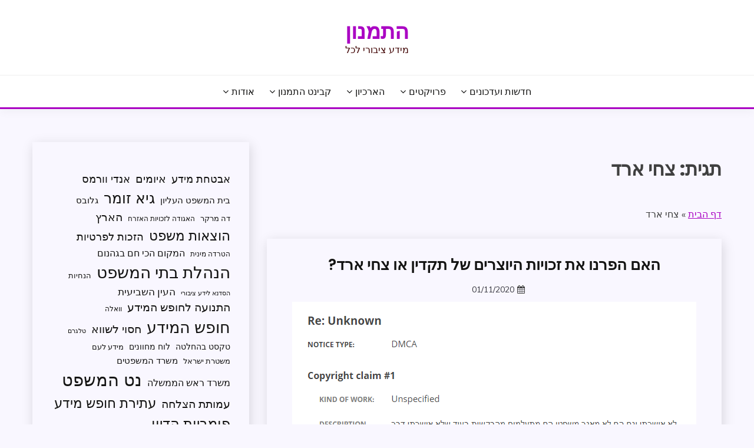

--- FILE ---
content_type: text/html; charset=UTF-8
request_url: https://octopus.org.il/tag/%D7%A6%D7%97%D7%99-%D7%90%D7%A8%D7%93/
body_size: 16156
content:
<!doctype html>
<html dir="rtl" lang="he-IL">
<head>
	<meta charset="UTF-8">
	<meta name="viewport" content="width=device-width, initial-scale=1">
	<link rel="profile" href="https://gmpg.org/xfn/11">

	<meta name='robots' content='index, follow, max-image-preview:large, max-snippet:-1, max-video-preview:-1' />

	<!-- This site is optimized with the Yoast SEO plugin v26.2 - https://yoast.com/wordpress/plugins/seo/ -->
	<title>ארכיון צחי ארד - התמנון</title>
	<link rel="canonical" href="https://octopus.org.il/tag/צחי-ארד/" />
	<meta property="og:locale" content="he_IL" />
	<meta property="og:type" content="article" />
	<meta property="og:title" content="ארכיון צחי ארד - התמנון" />
	<meta property="og:url" content="https://octopus.org.il/tag/צחי-ארד/" />
	<meta property="og:site_name" content="התמנון" />
	<meta name="twitter:card" content="summary_large_image" />
	<script type="application/ld+json" class="yoast-schema-graph">{"@context":"https://schema.org","@graph":[{"@type":"CollectionPage","@id":"https://octopus.org.il/tag/%d7%a6%d7%97%d7%99-%d7%90%d7%a8%d7%93/","url":"https://octopus.org.il/tag/%d7%a6%d7%97%d7%99-%d7%90%d7%a8%d7%93/","name":"ארכיון צחי ארד - התמנון","isPartOf":{"@id":"https://octopus.org.il/#website"},"primaryImageOfPage":{"@id":"https://octopus.org.il/tag/%d7%a6%d7%97%d7%99-%d7%90%d7%a8%d7%93/#primaryimage"},"image":{"@id":"https://octopus.org.il/tag/%d7%a6%d7%97%d7%99-%d7%90%d7%a8%d7%93/#primaryimage"},"thumbnailUrl":"https://i0.wp.com/octopus.org.il/wp-content/uploads/2020/09/image-1.png?fit=686%2C397&ssl=1","breadcrumb":{"@id":"https://octopus.org.il/tag/%d7%a6%d7%97%d7%99-%d7%90%d7%a8%d7%93/#breadcrumb"},"inLanguage":"he-IL"},{"@type":"ImageObject","inLanguage":"he-IL","@id":"https://octopus.org.il/tag/%d7%a6%d7%97%d7%99-%d7%90%d7%a8%d7%93/#primaryimage","url":"https://i0.wp.com/octopus.org.il/wp-content/uploads/2020/09/image-1.png?fit=686%2C397&ssl=1","contentUrl":"https://i0.wp.com/octopus.org.il/wp-content/uploads/2020/09/image-1.png?fit=686%2C397&ssl=1","width":686,"height":397},{"@type":"BreadcrumbList","@id":"https://octopus.org.il/tag/%d7%a6%d7%97%d7%99-%d7%90%d7%a8%d7%93/#breadcrumb","itemListElement":[{"@type":"ListItem","position":1,"name":"דף הבית","item":"https://octopus.org.il/"},{"@type":"ListItem","position":2,"name":"צחי ארד"}]},{"@type":"WebSite","@id":"https://octopus.org.il/#website","url":"https://octopus.org.il/","name":"התמנון","description":"מידע ציבורי לכל","potentialAction":[{"@type":"SearchAction","target":{"@type":"EntryPoint","urlTemplate":"https://octopus.org.il/?s={search_term_string}"},"query-input":{"@type":"PropertyValueSpecification","valueRequired":true,"valueName":"search_term_string"}}],"inLanguage":"he-IL"}]}</script>
	<!-- / Yoast SEO plugin. -->


<link rel='dns-prefetch' href='//stats.wp.com' />
<link rel='dns-prefetch' href='//fonts.googleapis.com' />
<link rel='dns-prefetch' href='//www.googletagmanager.com' />
<link rel='preconnect' href='//i0.wp.com' />
<link rel="alternate" type="application/rss+xml" title="התמנון &laquo; פיד‏" href="https://octopus.org.il/feed/" />
<link rel="alternate" type="application/rss+xml" title="התמנון &laquo; פיד תגובות‏" href="https://octopus.org.il/comments/feed/" />
<link rel="alternate" type="application/rss+xml" title="התמנון &laquo; פיד מהתגית צחי ארד" href="https://octopus.org.il/tag/%d7%a6%d7%97%d7%99-%d7%90%d7%a8%d7%93/feed/" />
		<!-- This site uses the Google Analytics by MonsterInsights plugin v9.11.1 - Using Analytics tracking - https://www.monsterinsights.com/ -->
							<script src="//www.googletagmanager.com/gtag/js?id=G-3QDHE5VGH2"  data-cfasync="false" data-wpfc-render="false" async></script>
			<script data-cfasync="false" data-wpfc-render="false">
				var mi_version = '9.11.1';
				var mi_track_user = true;
				var mi_no_track_reason = '';
								var MonsterInsightsDefaultLocations = {"page_location":"https:\/\/octopus.org.il\/tag\/%D7%A6%D7%97%D7%99-%D7%90%D7%A8%D7%93\/"};
								if ( typeof MonsterInsightsPrivacyGuardFilter === 'function' ) {
					var MonsterInsightsLocations = (typeof MonsterInsightsExcludeQuery === 'object') ? MonsterInsightsPrivacyGuardFilter( MonsterInsightsExcludeQuery ) : MonsterInsightsPrivacyGuardFilter( MonsterInsightsDefaultLocations );
				} else {
					var MonsterInsightsLocations = (typeof MonsterInsightsExcludeQuery === 'object') ? MonsterInsightsExcludeQuery : MonsterInsightsDefaultLocations;
				}

								var disableStrs = [
										'ga-disable-G-3QDHE5VGH2',
									];

				/* Function to detect opted out users */
				function __gtagTrackerIsOptedOut() {
					for (var index = 0; index < disableStrs.length; index++) {
						if (document.cookie.indexOf(disableStrs[index] + '=true') > -1) {
							return true;
						}
					}

					return false;
				}

				/* Disable tracking if the opt-out cookie exists. */
				if (__gtagTrackerIsOptedOut()) {
					for (var index = 0; index < disableStrs.length; index++) {
						window[disableStrs[index]] = true;
					}
				}

				/* Opt-out function */
				function __gtagTrackerOptout() {
					for (var index = 0; index < disableStrs.length; index++) {
						document.cookie = disableStrs[index] + '=true; expires=Thu, 31 Dec 2099 23:59:59 UTC; path=/';
						window[disableStrs[index]] = true;
					}
				}

				if ('undefined' === typeof gaOptout) {
					function gaOptout() {
						__gtagTrackerOptout();
					}
				}
								window.dataLayer = window.dataLayer || [];

				window.MonsterInsightsDualTracker = {
					helpers: {},
					trackers: {},
				};
				if (mi_track_user) {
					function __gtagDataLayer() {
						dataLayer.push(arguments);
					}

					function __gtagTracker(type, name, parameters) {
						if (!parameters) {
							parameters = {};
						}

						if (parameters.send_to) {
							__gtagDataLayer.apply(null, arguments);
							return;
						}

						if (type === 'event') {
														parameters.send_to = monsterinsights_frontend.v4_id;
							var hookName = name;
							if (typeof parameters['event_category'] !== 'undefined') {
								hookName = parameters['event_category'] + ':' + name;
							}

							if (typeof MonsterInsightsDualTracker.trackers[hookName] !== 'undefined') {
								MonsterInsightsDualTracker.trackers[hookName](parameters);
							} else {
								__gtagDataLayer('event', name, parameters);
							}
							
						} else {
							__gtagDataLayer.apply(null, arguments);
						}
					}

					__gtagTracker('js', new Date());
					__gtagTracker('set', {
						'developer_id.dZGIzZG': true,
											});
					if ( MonsterInsightsLocations.page_location ) {
						__gtagTracker('set', MonsterInsightsLocations);
					}
										__gtagTracker('config', 'G-3QDHE5VGH2', {"forceSSL":"true","link_attribution":"true"} );
										window.gtag = __gtagTracker;										(function () {
						/* https://developers.google.com/analytics/devguides/collection/analyticsjs/ */
						/* ga and __gaTracker compatibility shim. */
						var noopfn = function () {
							return null;
						};
						var newtracker = function () {
							return new Tracker();
						};
						var Tracker = function () {
							return null;
						};
						var p = Tracker.prototype;
						p.get = noopfn;
						p.set = noopfn;
						p.send = function () {
							var args = Array.prototype.slice.call(arguments);
							args.unshift('send');
							__gaTracker.apply(null, args);
						};
						var __gaTracker = function () {
							var len = arguments.length;
							if (len === 0) {
								return;
							}
							var f = arguments[len - 1];
							if (typeof f !== 'object' || f === null || typeof f.hitCallback !== 'function') {
								if ('send' === arguments[0]) {
									var hitConverted, hitObject = false, action;
									if ('event' === arguments[1]) {
										if ('undefined' !== typeof arguments[3]) {
											hitObject = {
												'eventAction': arguments[3],
												'eventCategory': arguments[2],
												'eventLabel': arguments[4],
												'value': arguments[5] ? arguments[5] : 1,
											}
										}
									}
									if ('pageview' === arguments[1]) {
										if ('undefined' !== typeof arguments[2]) {
											hitObject = {
												'eventAction': 'page_view',
												'page_path': arguments[2],
											}
										}
									}
									if (typeof arguments[2] === 'object') {
										hitObject = arguments[2];
									}
									if (typeof arguments[5] === 'object') {
										Object.assign(hitObject, arguments[5]);
									}
									if ('undefined' !== typeof arguments[1].hitType) {
										hitObject = arguments[1];
										if ('pageview' === hitObject.hitType) {
											hitObject.eventAction = 'page_view';
										}
									}
									if (hitObject) {
										action = 'timing' === arguments[1].hitType ? 'timing_complete' : hitObject.eventAction;
										hitConverted = mapArgs(hitObject);
										__gtagTracker('event', action, hitConverted);
									}
								}
								return;
							}

							function mapArgs(args) {
								var arg, hit = {};
								var gaMap = {
									'eventCategory': 'event_category',
									'eventAction': 'event_action',
									'eventLabel': 'event_label',
									'eventValue': 'event_value',
									'nonInteraction': 'non_interaction',
									'timingCategory': 'event_category',
									'timingVar': 'name',
									'timingValue': 'value',
									'timingLabel': 'event_label',
									'page': 'page_path',
									'location': 'page_location',
									'title': 'page_title',
									'referrer' : 'page_referrer',
								};
								for (arg in args) {
																		if (!(!args.hasOwnProperty(arg) || !gaMap.hasOwnProperty(arg))) {
										hit[gaMap[arg]] = args[arg];
									} else {
										hit[arg] = args[arg];
									}
								}
								return hit;
							}

							try {
								f.hitCallback();
							} catch (ex) {
							}
						};
						__gaTracker.create = newtracker;
						__gaTracker.getByName = newtracker;
						__gaTracker.getAll = function () {
							return [];
						};
						__gaTracker.remove = noopfn;
						__gaTracker.loaded = true;
						window['__gaTracker'] = __gaTracker;
					})();
									} else {
										console.log("");
					(function () {
						function __gtagTracker() {
							return null;
						}

						window['__gtagTracker'] = __gtagTracker;
						window['gtag'] = __gtagTracker;
					})();
									}
			</script>
							<!-- / Google Analytics by MonsterInsights -->
		<style id='wp-img-auto-sizes-contain-inline-css'>
img:is([sizes=auto i],[sizes^="auto," i]){contain-intrinsic-size:3000px 1500px}
/*# sourceURL=wp-img-auto-sizes-contain-inline-css */
</style>
<style id='wp-emoji-styles-inline-css'>

	img.wp-smiley, img.emoji {
		display: inline !important;
		border: none !important;
		box-shadow: none !important;
		height: 1em !important;
		width: 1em !important;
		margin: 0 0.07em !important;
		vertical-align: -0.1em !important;
		background: none !important;
		padding: 0 !important;
	}
/*# sourceURL=wp-emoji-styles-inline-css */
</style>
<style id='wp-block-library-inline-css'>
:root{--wp-block-synced-color:#7a00df;--wp-block-synced-color--rgb:122,0,223;--wp-bound-block-color:var(--wp-block-synced-color);--wp-editor-canvas-background:#ddd;--wp-admin-theme-color:#007cba;--wp-admin-theme-color--rgb:0,124,186;--wp-admin-theme-color-darker-10:#006ba1;--wp-admin-theme-color-darker-10--rgb:0,107,160.5;--wp-admin-theme-color-darker-20:#005a87;--wp-admin-theme-color-darker-20--rgb:0,90,135;--wp-admin-border-width-focus:2px}@media (min-resolution:192dpi){:root{--wp-admin-border-width-focus:1.5px}}.wp-element-button{cursor:pointer}:root .has-very-light-gray-background-color{background-color:#eee}:root .has-very-dark-gray-background-color{background-color:#313131}:root .has-very-light-gray-color{color:#eee}:root .has-very-dark-gray-color{color:#313131}:root .has-vivid-green-cyan-to-vivid-cyan-blue-gradient-background{background:linear-gradient(135deg,#00d084,#0693e3)}:root .has-purple-crush-gradient-background{background:linear-gradient(135deg,#34e2e4,#4721fb 50%,#ab1dfe)}:root .has-hazy-dawn-gradient-background{background:linear-gradient(135deg,#faaca8,#dad0ec)}:root .has-subdued-olive-gradient-background{background:linear-gradient(135deg,#fafae1,#67a671)}:root .has-atomic-cream-gradient-background{background:linear-gradient(135deg,#fdd79a,#004a59)}:root .has-nightshade-gradient-background{background:linear-gradient(135deg,#330968,#31cdcf)}:root .has-midnight-gradient-background{background:linear-gradient(135deg,#020381,#2874fc)}:root{--wp--preset--font-size--normal:16px;--wp--preset--font-size--huge:42px}.has-regular-font-size{font-size:1em}.has-larger-font-size{font-size:2.625em}.has-normal-font-size{font-size:var(--wp--preset--font-size--normal)}.has-huge-font-size{font-size:var(--wp--preset--font-size--huge)}.has-text-align-center{text-align:center}.has-text-align-left{text-align:left}.has-text-align-right{text-align:right}.has-fit-text{white-space:nowrap!important}#end-resizable-editor-section{display:none}.aligncenter{clear:both}.items-justified-left{justify-content:flex-start}.items-justified-center{justify-content:center}.items-justified-right{justify-content:flex-end}.items-justified-space-between{justify-content:space-between}.screen-reader-text{border:0;clip-path:inset(50%);height:1px;margin:-1px;overflow:hidden;padding:0;position:absolute;width:1px;word-wrap:normal!important}.screen-reader-text:focus{background-color:#ddd;clip-path:none;color:#444;display:block;font-size:1em;height:auto;left:5px;line-height:normal;padding:15px 23px 14px;text-decoration:none;top:5px;width:auto;z-index:100000}html :where(.has-border-color){border-style:solid}html :where([style*=border-top-color]){border-top-style:solid}html :where([style*=border-right-color]){border-right-style:solid}html :where([style*=border-bottom-color]){border-bottom-style:solid}html :where([style*=border-left-color]){border-left-style:solid}html :where([style*=border-width]){border-style:solid}html :where([style*=border-top-width]){border-top-style:solid}html :where([style*=border-right-width]){border-right-style:solid}html :where([style*=border-bottom-width]){border-bottom-style:solid}html :where([style*=border-left-width]){border-left-style:solid}html :where(img[class*=wp-image-]){height:auto;max-width:100%}:where(figure){margin:0 0 1em}html :where(.is-position-sticky){--wp-admin--admin-bar--position-offset:var(--wp-admin--admin-bar--height,0px)}@media screen and (max-width:600px){html :where(.is-position-sticky){--wp-admin--admin-bar--position-offset:0px}}

/*# sourceURL=wp-block-library-inline-css */
</style><style id='wp-block-search-inline-css'>
.wp-block-search__button{margin-right:10px;word-break:normal}.wp-block-search__button.has-icon{line-height:0}.wp-block-search__button svg{height:1.25em;min-height:24px;min-width:24px;width:1.25em;fill:currentColor;vertical-align:text-bottom}:where(.wp-block-search__button){border:1px solid #ccc;padding:6px 10px}.wp-block-search__inside-wrapper{display:flex;flex:auto;flex-wrap:nowrap;max-width:100%}.wp-block-search__label{width:100%}.wp-block-search.wp-block-search__button-only .wp-block-search__button{box-sizing:border-box;display:flex;flex-shrink:0;justify-content:center;margin-right:0;max-width:100%}.wp-block-search.wp-block-search__button-only .wp-block-search__inside-wrapper{min-width:0!important;transition-property:width}.wp-block-search.wp-block-search__button-only .wp-block-search__input{flex-basis:100%;transition-duration:.3s}.wp-block-search.wp-block-search__button-only.wp-block-search__searchfield-hidden,.wp-block-search.wp-block-search__button-only.wp-block-search__searchfield-hidden .wp-block-search__inside-wrapper{overflow:hidden}.wp-block-search.wp-block-search__button-only.wp-block-search__searchfield-hidden .wp-block-search__input{border-left-width:0!important;border-right-width:0!important;flex-basis:0;flex-grow:0;margin:0;min-width:0!important;padding-left:0!important;padding-right:0!important;width:0!important}:where(.wp-block-search__input){appearance:none;border:1px solid #949494;flex-grow:1;font-family:inherit;font-size:inherit;font-style:inherit;font-weight:inherit;letter-spacing:inherit;line-height:inherit;margin-left:0;margin-right:0;min-width:3rem;padding:8px;text-decoration:unset!important;text-transform:inherit}:where(.wp-block-search__button-inside .wp-block-search__inside-wrapper){background-color:#fff;border:1px solid #949494;box-sizing:border-box;padding:4px}:where(.wp-block-search__button-inside .wp-block-search__inside-wrapper) .wp-block-search__input{border:none;border-radius:0;padding:0 4px}:where(.wp-block-search__button-inside .wp-block-search__inside-wrapper) .wp-block-search__input:focus{outline:none}:where(.wp-block-search__button-inside .wp-block-search__inside-wrapper) :where(.wp-block-search__button){padding:4px 8px}.wp-block-search.aligncenter .wp-block-search__inside-wrapper{margin:auto}.wp-block[data-align=right] .wp-block-search.wp-block-search__button-only .wp-block-search__inside-wrapper{float:left}
/*# sourceURL=https://octopus.org.il/wp-includes/blocks/search/style.min.css */
</style>
<style id='wp-block-search-theme-inline-css'>
.wp-block-search .wp-block-search__label{font-weight:700}.wp-block-search__button{border:1px solid #ccc;padding:.375em .625em}
/*# sourceURL=https://octopus.org.il/wp-includes/blocks/search/theme.min.css */
</style>
<style id='wp-block-tag-cloud-inline-css'>
.wp-block-tag-cloud{box-sizing:border-box}.wp-block-tag-cloud.aligncenter{justify-content:center;text-align:center}.wp-block-tag-cloud a{display:inline-block;margin-left:5px}.wp-block-tag-cloud span{display:inline-block;margin-right:5px;text-decoration:none}:root :where(.wp-block-tag-cloud.is-style-outline){display:flex;flex-wrap:wrap;gap:1ch}:root :where(.wp-block-tag-cloud.is-style-outline a){border:1px solid;font-size:unset!important;margin-left:0;padding:1ch 2ch;text-decoration:none!important}
/*# sourceURL=https://octopus.org.il/wp-includes/blocks/tag-cloud/style.min.css */
</style>
<style id='wp-block-paragraph-inline-css'>
.is-small-text{font-size:.875em}.is-regular-text{font-size:1em}.is-large-text{font-size:2.25em}.is-larger-text{font-size:3em}.has-drop-cap:not(:focus):first-letter{float:right;font-size:8.4em;font-style:normal;font-weight:100;line-height:.68;margin:.05em 0 0 .1em;text-transform:uppercase}body.rtl .has-drop-cap:not(:focus):first-letter{float:none;margin-right:.1em}p.has-drop-cap.has-background{overflow:hidden}:root :where(p.has-background){padding:1.25em 2.375em}:where(p.has-text-color:not(.has-link-color)) a{color:inherit}p.has-text-align-left[style*="writing-mode:vertical-lr"],p.has-text-align-right[style*="writing-mode:vertical-rl"]{rotate:180deg}
/*# sourceURL=https://octopus.org.il/wp-includes/blocks/paragraph/style.min.css */
</style>
<style id='global-styles-inline-css'>
:root{--wp--preset--aspect-ratio--square: 1;--wp--preset--aspect-ratio--4-3: 4/3;--wp--preset--aspect-ratio--3-4: 3/4;--wp--preset--aspect-ratio--3-2: 3/2;--wp--preset--aspect-ratio--2-3: 2/3;--wp--preset--aspect-ratio--16-9: 16/9;--wp--preset--aspect-ratio--9-16: 9/16;--wp--preset--color--black: #000000;--wp--preset--color--cyan-bluish-gray: #abb8c3;--wp--preset--color--white: #ffffff;--wp--preset--color--pale-pink: #f78da7;--wp--preset--color--vivid-red: #cf2e2e;--wp--preset--color--luminous-vivid-orange: #ff6900;--wp--preset--color--luminous-vivid-amber: #fcb900;--wp--preset--color--light-green-cyan: #7bdcb5;--wp--preset--color--vivid-green-cyan: #00d084;--wp--preset--color--pale-cyan-blue: #8ed1fc;--wp--preset--color--vivid-cyan-blue: #0693e3;--wp--preset--color--vivid-purple: #9b51e0;--wp--preset--gradient--vivid-cyan-blue-to-vivid-purple: linear-gradient(135deg,rgb(6,147,227) 0%,rgb(155,81,224) 100%);--wp--preset--gradient--light-green-cyan-to-vivid-green-cyan: linear-gradient(135deg,rgb(122,220,180) 0%,rgb(0,208,130) 100%);--wp--preset--gradient--luminous-vivid-amber-to-luminous-vivid-orange: linear-gradient(135deg,rgb(252,185,0) 0%,rgb(255,105,0) 100%);--wp--preset--gradient--luminous-vivid-orange-to-vivid-red: linear-gradient(135deg,rgb(255,105,0) 0%,rgb(207,46,46) 100%);--wp--preset--gradient--very-light-gray-to-cyan-bluish-gray: linear-gradient(135deg,rgb(238,238,238) 0%,rgb(169,184,195) 100%);--wp--preset--gradient--cool-to-warm-spectrum: linear-gradient(135deg,rgb(74,234,220) 0%,rgb(151,120,209) 20%,rgb(207,42,186) 40%,rgb(238,44,130) 60%,rgb(251,105,98) 80%,rgb(254,248,76) 100%);--wp--preset--gradient--blush-light-purple: linear-gradient(135deg,rgb(255,206,236) 0%,rgb(152,150,240) 100%);--wp--preset--gradient--blush-bordeaux: linear-gradient(135deg,rgb(254,205,165) 0%,rgb(254,45,45) 50%,rgb(107,0,62) 100%);--wp--preset--gradient--luminous-dusk: linear-gradient(135deg,rgb(255,203,112) 0%,rgb(199,81,192) 50%,rgb(65,88,208) 100%);--wp--preset--gradient--pale-ocean: linear-gradient(135deg,rgb(255,245,203) 0%,rgb(182,227,212) 50%,rgb(51,167,181) 100%);--wp--preset--gradient--electric-grass: linear-gradient(135deg,rgb(202,248,128) 0%,rgb(113,206,126) 100%);--wp--preset--gradient--midnight: linear-gradient(135deg,rgb(2,3,129) 0%,rgb(40,116,252) 100%);--wp--preset--font-size--small: 16px;--wp--preset--font-size--medium: 20px;--wp--preset--font-size--large: 25px;--wp--preset--font-size--x-large: 42px;--wp--preset--font-size--larger: 35px;--wp--preset--spacing--20: 0.44rem;--wp--preset--spacing--30: 0.67rem;--wp--preset--spacing--40: 1rem;--wp--preset--spacing--50: 1.5rem;--wp--preset--spacing--60: 2.25rem;--wp--preset--spacing--70: 3.38rem;--wp--preset--spacing--80: 5.06rem;--wp--preset--shadow--natural: 6px 6px 9px rgba(0, 0, 0, 0.2);--wp--preset--shadow--deep: 12px 12px 50px rgba(0, 0, 0, 0.4);--wp--preset--shadow--sharp: 6px 6px 0px rgba(0, 0, 0, 0.2);--wp--preset--shadow--outlined: 6px 6px 0px -3px rgb(255, 255, 255), 6px 6px rgb(0, 0, 0);--wp--preset--shadow--crisp: 6px 6px 0px rgb(0, 0, 0);}:where(.is-layout-flex){gap: 0.5em;}:where(.is-layout-grid){gap: 0.5em;}body .is-layout-flex{display: flex;}.is-layout-flex{flex-wrap: wrap;align-items: center;}.is-layout-flex > :is(*, div){margin: 0;}body .is-layout-grid{display: grid;}.is-layout-grid > :is(*, div){margin: 0;}:where(.wp-block-columns.is-layout-flex){gap: 2em;}:where(.wp-block-columns.is-layout-grid){gap: 2em;}:where(.wp-block-post-template.is-layout-flex){gap: 1.25em;}:where(.wp-block-post-template.is-layout-grid){gap: 1.25em;}.has-black-color{color: var(--wp--preset--color--black) !important;}.has-cyan-bluish-gray-color{color: var(--wp--preset--color--cyan-bluish-gray) !important;}.has-white-color{color: var(--wp--preset--color--white) !important;}.has-pale-pink-color{color: var(--wp--preset--color--pale-pink) !important;}.has-vivid-red-color{color: var(--wp--preset--color--vivid-red) !important;}.has-luminous-vivid-orange-color{color: var(--wp--preset--color--luminous-vivid-orange) !important;}.has-luminous-vivid-amber-color{color: var(--wp--preset--color--luminous-vivid-amber) !important;}.has-light-green-cyan-color{color: var(--wp--preset--color--light-green-cyan) !important;}.has-vivid-green-cyan-color{color: var(--wp--preset--color--vivid-green-cyan) !important;}.has-pale-cyan-blue-color{color: var(--wp--preset--color--pale-cyan-blue) !important;}.has-vivid-cyan-blue-color{color: var(--wp--preset--color--vivid-cyan-blue) !important;}.has-vivid-purple-color{color: var(--wp--preset--color--vivid-purple) !important;}.has-black-background-color{background-color: var(--wp--preset--color--black) !important;}.has-cyan-bluish-gray-background-color{background-color: var(--wp--preset--color--cyan-bluish-gray) !important;}.has-white-background-color{background-color: var(--wp--preset--color--white) !important;}.has-pale-pink-background-color{background-color: var(--wp--preset--color--pale-pink) !important;}.has-vivid-red-background-color{background-color: var(--wp--preset--color--vivid-red) !important;}.has-luminous-vivid-orange-background-color{background-color: var(--wp--preset--color--luminous-vivid-orange) !important;}.has-luminous-vivid-amber-background-color{background-color: var(--wp--preset--color--luminous-vivid-amber) !important;}.has-light-green-cyan-background-color{background-color: var(--wp--preset--color--light-green-cyan) !important;}.has-vivid-green-cyan-background-color{background-color: var(--wp--preset--color--vivid-green-cyan) !important;}.has-pale-cyan-blue-background-color{background-color: var(--wp--preset--color--pale-cyan-blue) !important;}.has-vivid-cyan-blue-background-color{background-color: var(--wp--preset--color--vivid-cyan-blue) !important;}.has-vivid-purple-background-color{background-color: var(--wp--preset--color--vivid-purple) !important;}.has-black-border-color{border-color: var(--wp--preset--color--black) !important;}.has-cyan-bluish-gray-border-color{border-color: var(--wp--preset--color--cyan-bluish-gray) !important;}.has-white-border-color{border-color: var(--wp--preset--color--white) !important;}.has-pale-pink-border-color{border-color: var(--wp--preset--color--pale-pink) !important;}.has-vivid-red-border-color{border-color: var(--wp--preset--color--vivid-red) !important;}.has-luminous-vivid-orange-border-color{border-color: var(--wp--preset--color--luminous-vivid-orange) !important;}.has-luminous-vivid-amber-border-color{border-color: var(--wp--preset--color--luminous-vivid-amber) !important;}.has-light-green-cyan-border-color{border-color: var(--wp--preset--color--light-green-cyan) !important;}.has-vivid-green-cyan-border-color{border-color: var(--wp--preset--color--vivid-green-cyan) !important;}.has-pale-cyan-blue-border-color{border-color: var(--wp--preset--color--pale-cyan-blue) !important;}.has-vivid-cyan-blue-border-color{border-color: var(--wp--preset--color--vivid-cyan-blue) !important;}.has-vivid-purple-border-color{border-color: var(--wp--preset--color--vivid-purple) !important;}.has-vivid-cyan-blue-to-vivid-purple-gradient-background{background: var(--wp--preset--gradient--vivid-cyan-blue-to-vivid-purple) !important;}.has-light-green-cyan-to-vivid-green-cyan-gradient-background{background: var(--wp--preset--gradient--light-green-cyan-to-vivid-green-cyan) !important;}.has-luminous-vivid-amber-to-luminous-vivid-orange-gradient-background{background: var(--wp--preset--gradient--luminous-vivid-amber-to-luminous-vivid-orange) !important;}.has-luminous-vivid-orange-to-vivid-red-gradient-background{background: var(--wp--preset--gradient--luminous-vivid-orange-to-vivid-red) !important;}.has-very-light-gray-to-cyan-bluish-gray-gradient-background{background: var(--wp--preset--gradient--very-light-gray-to-cyan-bluish-gray) !important;}.has-cool-to-warm-spectrum-gradient-background{background: var(--wp--preset--gradient--cool-to-warm-spectrum) !important;}.has-blush-light-purple-gradient-background{background: var(--wp--preset--gradient--blush-light-purple) !important;}.has-blush-bordeaux-gradient-background{background: var(--wp--preset--gradient--blush-bordeaux) !important;}.has-luminous-dusk-gradient-background{background: var(--wp--preset--gradient--luminous-dusk) !important;}.has-pale-ocean-gradient-background{background: var(--wp--preset--gradient--pale-ocean) !important;}.has-electric-grass-gradient-background{background: var(--wp--preset--gradient--electric-grass) !important;}.has-midnight-gradient-background{background: var(--wp--preset--gradient--midnight) !important;}.has-small-font-size{font-size: var(--wp--preset--font-size--small) !important;}.has-medium-font-size{font-size: var(--wp--preset--font-size--medium) !important;}.has-large-font-size{font-size: var(--wp--preset--font-size--large) !important;}.has-x-large-font-size{font-size: var(--wp--preset--font-size--x-large) !important;}
/*# sourceURL=global-styles-inline-css */
</style>

<style id='classic-theme-styles-inline-css'>
/*! This file is auto-generated */
.wp-block-button__link{color:#fff;background-color:#32373c;border-radius:9999px;box-shadow:none;text-decoration:none;padding:calc(.667em + 2px) calc(1.333em + 2px);font-size:1.125em}.wp-block-file__button{background:#32373c;color:#fff;text-decoration:none}
/*# sourceURL=/wp-includes/css/classic-themes.min.css */
</style>
<link rel='stylesheet' id='fairy-style-rtl-css' href='https://octopus.org.il/wp-content/themes/fairy/style-rtl.css?ver=6.9' media='all' />
<style id='fairy-style-inline-css'>
.cat-links, .byline, .comments-link { clip: rect(1px, 1px, 1px, 1px); height: 1px; position: absolute; overflow: hidden; width: 1px; }
.primary-color, p a, h1 a, h2 a, h3 a, h4 a, h5 a, .author-title a, figure a, table a, span a, strong a, li a, h1 a, .btn-primary-border, .main-navigation #primary-menu > li > a:hover, .widget-area .widget a:hover, .widget-area .widget a:focus, .card-bg-image .card_body a:hover, .main-navigation #primary-menu > li.focus > a, .card-blog-post .category-label-group a:hover, .card_title a:hover, .card-blog-post .entry-meta a:hover, .site-title a:visited, .post-navigation .nav-links > * a:hover, .post-navigation .nav-links > * a:focus, .wp-block-button.is-style-outline .wp-block-button__link, .error-404-title, .ct-dark-mode a:hover, .ct-dark-mode .widget ul li a:hover, .ct-dark-mode .widget-area .widget ul li a:hover, .ct-dark-mode .post-navigation .nav-links > * a, .ct-dark-mode .author-wrapper .author-title a, .ct-dark-mode .wp-calendar-nav a, .site-footer a:hover, .top-header-toggle-btn, .woocommerce ul.products li.product .woocommerce-loop-category__title:hover, .woocommerce ul.products li.product .woocommerce-loop-product__title:hover, .woocommerce ul.products li.product h3:hover, .entry-content dl a, .entry-content table a, .entry-content ul a, .breadcrumb-trail .trial-items a:hover, .breadcrumbs ul a:hover, .breadcrumb-trail .trial-items .trial-end a, .breadcrumbs ul li:last-child a, .comment-list .comment .comment-body a, .comment-list .comment .comment-body .comment-metadata a.comment-edit-link { color: #aa03c3; }.primary-bg, .btn-primary, .main-navigation ul ul a, #secondary .widget .widget-title:after, .search-form .search-submit, .category-label-group a:after, .posts-navigation .nav-links a, .category-label-group.bg-label a, .wp-block-button__link, .wp-block-button.is-style-outline .wp-block-button__link:hover, button, input[type="button"], input[type="reset"], input[type="submit"], .pagination .page-numbers.current, .pagination .page-numbers:hover, table #today, .tagcloud .tag-cloud-link:hover, .footer-go-to-top, .woocommerce ul.products li.product .button,
.woocommerce #respond input#submit.alt, .woocommerce a.button.alt, .woocommerce button.button.alt, .woocommerce input.button.alt,
.woocommerce #respond input#submit.alt.disabled, .woocommerce #respond input#submit.alt.disabled:hover, .woocommerce #respond input#submit.alt:disabled, .woocommerce #respond input#submit.alt:disabled:hover, .woocommerce #respond input#submit.alt:disabled[disabled], .woocommerce #respond input#submit.alt:disabled[disabled]:hover, .woocommerce a.button.alt.disabled, .woocommerce a.button.alt.disabled:hover, .woocommerce a.button.alt:disabled, .woocommerce a.button.alt:disabled:hover, .woocommerce a.button.alt:disabled[disabled], .woocommerce a.button.alt:disabled[disabled]:hover, .woocommerce button.button.alt.disabled, .woocommerce button.button.alt.disabled:hover, .woocommerce button.button.alt:disabled, .woocommerce button.button.alt:disabled:hover, .woocommerce button.button.alt:disabled[disabled], .woocommerce button.button.alt:disabled[disabled]:hover, .woocommerce input.button.alt.disabled, .woocommerce input.button.alt.disabled:hover, .woocommerce input.button.alt:disabled, .woocommerce input.button.alt:disabled:hover, .woocommerce input.button.alt:disabled[disabled], .woocommerce input.button.alt:disabled[disabled]:hover, .woocommerce .widget_price_filter .ui-slider .ui-slider-range, .woocommerce .widget_price_filter .ui-slider .ui-slider-handle, .fairy-menu-social li a[href*="mailto:"], .ajax-pagination .show-more { background-color: #aa03c3; }.primary-border, .btn-primary-border, .site-header-v2,.wp-block-button.is-style-outline .wp-block-button__link, .site-header-bottom, .ajax-pagination .show-more { border-color: #aa03c3; }a:focus, button.slick-arrow:focus, input[type=text]:focus, input[type=email]:focus, input[type=password]:focus, input[type=search]:focus, input[type=file]:focus, input[type=number]:focus, input[type=datetime]:focus, input[type=url]:focus, select:focus, textarea:focus { outline-color: #aa03c3; }.entry-content a { text-decoration-color: #aa03c3; }.post-thumbnail a:focus img, .card_media a:focus img, article.sticky .card-blog-post { border-color: #aa03c3; }.site-title, .site-title a, h1.site-title a, p.site-title a,  .site-title a:visited { color: #aa03c3; }.site-description { color: #3f0202; }
                    .card-bg-image:after, .card-bg-image.card-promo .card_media a:after{
                    background-image: linear-gradient(45deg, rgba(255, 126, 0, 0.5), rgba(0, 0, 0, 0.5));
                    }
                    
                    .entry-content a{
                   text-decoration: underline;
                    }
                    body, button, input, select, optgroup, textarea { font-family: 'Muli'; }h1, h2, h3, h4, h5, h6, .entry-content h1 { font-family: 'Poppins'; }
/*# sourceURL=fairy-style-inline-css */
</style>
<link rel='stylesheet' id='fairy-blog-style-css' href='https://octopus.org.il/wp-content/themes/fairy-blog/style.css?ver=6.9' media='all' />
<link rel='stylesheet' id='Muli:400,300italic,300-css' href='//fonts.googleapis.com/css?family=Muli%3A400%2C300italic%2C300&#038;ver=6.9' media='all' />
<link rel='stylesheet' id='Poppins:400,500,600,700-css' href='//fonts.googleapis.com/css?family=Poppins%3A400%2C500%2C600%2C700&#038;ver=6.9' media='all' />
<link rel='stylesheet' id='font-awesome-css' href='https://octopus.org.il/wp-content/themes/fairy/candidthemes/assets/framework/Font-Awesome/css/font-awesome.min.css?ver=1.3.7' media='all' />
<link rel='stylesheet' id='slick-css' href='https://octopus.org.il/wp-content/themes/fairy/candidthemes/assets/framework/slick/slick.css?ver=1.3.7' media='all' />
<link rel='stylesheet' id='slick-theme-css' href='https://octopus.org.il/wp-content/themes/fairy/candidthemes/assets/framework/slick/slick-theme.css?ver=1.3.7' media='all' />
<script src="https://octopus.org.il/wp-content/plugins/google-analytics-for-wordpress/assets/js/frontend-gtag.min.js?ver=9.11.1" id="monsterinsights-frontend-script-js" async data-wp-strategy="async"></script>
<script data-cfasync="false" data-wpfc-render="false" id='monsterinsights-frontend-script-js-extra'>var monsterinsights_frontend = {"js_events_tracking":"true","download_extensions":"doc,pdf,ppt,zip,xls,docx,pptx,xlsx","inbound_paths":"[{\"path\":\"\\\/go\\\/\",\"label\":\"affiliate\"},{\"path\":\"\\\/recommend\\\/\",\"label\":\"affiliate\"}]","home_url":"https:\/\/octopus.org.il","hash_tracking":"false","v4_id":"G-3QDHE5VGH2"};</script>
<script src="https://octopus.org.il/wp-includes/js/jquery/jquery.min.js?ver=3.7.1" id="jquery-core-js"></script>
<script src="https://octopus.org.il/wp-includes/js/jquery/jquery-migrate.min.js?ver=3.4.1" id="jquery-migrate-js"></script>
<link rel="https://api.w.org/" href="https://octopus.org.il/wp-json/" /><link rel="alternate" title="JSON" type="application/json" href="https://octopus.org.il/wp-json/wp/v2/tags/252" /><link rel="EditURI" type="application/rsd+xml" title="RSD" href="https://octopus.org.il/xmlrpc.php?rsd" />
<meta name="generator" content="WordPress 6.9" />
<meta name="generator" content="Site Kit by Google 1.164.0" />	<style>img#wpstats{display:none}</style>
		<style type="text/css">.broken_link, a.broken_link {
	text-decoration: line-through;
}</style>		<style type="text/css">
					.site-title a, .site-title {
				color: #aa03c3;
			}
				</style>
		<style id="custom-background-css">
body.custom-background { background-color: #f9f7ff; }
</style>
	<link rel="icon" href="https://i0.wp.com/octopus.org.il/wp-content/uploads/2021/01/cropped-cropped-zomerlogo-1-5.png?fit=32%2C32&#038;ssl=1" sizes="32x32" />
<link rel="icon" href="https://i0.wp.com/octopus.org.il/wp-content/uploads/2021/01/cropped-cropped-zomerlogo-1-5.png?fit=192%2C192&#038;ssl=1" sizes="192x192" />
<link rel="apple-touch-icon" href="https://i0.wp.com/octopus.org.il/wp-content/uploads/2021/01/cropped-cropped-zomerlogo-1-5.png?fit=180%2C180&#038;ssl=1" />
<meta name="msapplication-TileImage" content="https://i0.wp.com/octopus.org.il/wp-content/uploads/2021/01/cropped-cropped-zomerlogo-1-5.png?fit=270%2C270&#038;ssl=1" />
</head>

<body class="rtl archive tag tag-252 custom-background wp-embed-responsive wp-theme-fairy wp-child-theme-fairy-blog hfeed ct-sticky-sidebar fairy-fontawesome-version-4 categories-hidden author-hidden comment-hidden">
<div id="page" class="site">
        <a class="skip-link screen-reader-text" href="#content">Skip to content</a>
            <header id="masthead" class="site-header text-center site-header-v2">
            
        <div id="site-nav-wrap">
            <section id="site-navigation" class="site-header-top header-main-bar" >
                <div class="container">
                    <div class="row">
                        <div class="col-1-1">
                                    <div class="site-branding">
                            <p class="site-title"><a href="https://octopus.org.il/" rel="home">התמנון</a></p>
                            <p class="site-description">מידע ציבורי לכל</p>
                    </div><!-- .site-branding -->

        <button id="menu-toggle-button" class="menu-toggle" aria-controls="primary-menu" aria-expanded="false">
            <span class="line"></span>
            <span class="line"></span>
            <span class="line"></span>
        </button>
                            </div>

                    </div>
                </div>
            </section>

            <section class="site-header-bottom">
                <div class="container">
                            <nav class="main-navigation">
            <ul id="primary-menu" class="nav navbar-nav nav-menu justify-content-center">
                <li id="menu-item-729" class="menu-item menu-item-type-post_type menu-item-object-page current_page_parent menu-item-has-children menu-item-729"><a href="https://octopus.org.il/news/">חדשות ועדכונים</a>
<ul class="sub-menu">
	<li id="menu-item-3218" class="menu-item menu-item-type-post_type menu-item-object-page menu-item-3218"><a href="https://octopus.org.il/octopusnews/">התמנון בתקשורת</a></li>
	<li id="menu-item-3189" class="menu-item menu-item-type-post_type menu-item-object-page menu-item-3189"><a href="https://octopus.org.il/events/">התמנון באירועים</a></li>
	<li id="menu-item-3148" class="menu-item menu-item-type-post_type menu-item-object-page menu-item-3148"><a href="https://octopus.org.il/academy/">התמנון באקדמיה</a></li>
	<li id="menu-item-733" class="menu-item menu-item-type-post_type menu-item-object-page menu-item-733"><a href="https://octopus.org.il/legal/">התמנון בבית המשפט</a></li>
</ul>
</li>
<li id="menu-item-2832" class="menu-item menu-item-type-post_type menu-item-object-page menu-item-has-children menu-item-2832"><a href="https://octopus.org.il/projects/">פרויקטים</a>
<ul class="sub-menu">
	<li id="menu-item-2373" class="menu-item menu-item-type-post_type menu-item-object-page menu-item-2373"><a href="https://octopus.org.il/dashboard/">פרויקט לוח המחוונים</a></li>
	<li id="menu-item-3531" class="menu-item menu-item-type-post_type menu-item-object-page menu-item-3531"><a href="https://octopus.org.il/court-publicity/">פרויקט פומביות הדיון</a></li>
	<li id="menu-item-3104" class="menu-item menu-item-type-post_type menu-item-object-page menu-item-3104"><a href="https://octopus.org.il/htl/">פרויקט שיתופי הפעולה עם עמותת הצלחה</a></li>
	<li id="menu-item-4251" class="menu-item menu-item-type-post_type menu-item-object-page menu-item-4251"><a href="https://octopus.org.il/mole/">פרויקט החפרפרת</a></li>
	<li id="menu-item-1397" class="menu-item menu-item-type-post_type menu-item-object-page menu-item-1397"><a href="https://octopus.org.il/soul/">פרויקט רוח ונפש</a></li>
</ul>
</li>
<li id="menu-item-3933" class="menu-item menu-item-type-post_type menu-item-object-page menu-item-has-children menu-item-3933"><a href="https://octopus.org.il/the_archive/">הארכיון</a>
<ul class="sub-menu">
	<li id="menu-item-3688" class="menu-item menu-item-type-post_type menu-item-object-page menu-item-3688"><a href="https://octopus.org.il/proceedingsexpenses/">ארכיון הוצאות משפט בעתירות חופש מידע</a></li>
	<li id="menu-item-3835" class="menu-item menu-item-type-post_type menu-item-object-page menu-item-3835"><a href="https://octopus.org.il/bugs/">ארכיון תקלות בנט</a></li>
	<li id="menu-item-3934" class="menu-item menu-item-type-post_type menu-item-object-page menu-item-3934"><a href="https://octopus.org.il/sausage/">ארכיון החלטות חיסוי</a></li>
	<li id="menu-item-4399" class="menu-item menu-item-type-post_type menu-item-object-page menu-item-4399"><a href="https://octopus.org.il/search-console/">ארכיון Search Console</a></li>
	<li id="menu-item-728" class="menu-item menu-item-type-post_type menu-item-object-page menu-item-728"><a href="https://octopus.org.il/letters/">ארכיון מכתבים שהתקבלו</a></li>
	<li id="menu-item-5449" class="menu-item menu-item-type-post_type menu-item-object-page menu-item-5449"><a href="https://octopus.org.il/allowed/">הותר לפרסום</a></li>
</ul>
</li>
<li id="menu-item-2357" class="menu-item menu-item-type-post_type menu-item-object-page menu-item-has-children menu-item-2357"><a href="https://octopus.org.il/?page_id=2334">קבינט התמנון</a>
<ul class="sub-menu">
	<li id="menu-item-3387" class="menu-item menu-item-type-post_type menu-item-object-page menu-item-3387"><a href="https://octopus.org.il/security/">מדור אבטחת מידע</a></li>
	<li id="menu-item-2358" class="menu-item menu-item-type-post_type menu-item-object-page menu-item-2358"><a href="https://octopus.org.il/foreign-affairs/">מדור החוץ של עמותת התמנון</a></li>
	<li id="menu-item-2359" class="menu-item menu-item-type-post_type menu-item-object-page menu-item-2359"><a href="https://octopus.org.il/public-security/">מדור ביטחון הפנים</a></li>
	<li id="menu-item-2360" class="menu-item menu-item-type-post_type menu-item-object-page menu-item-2360"><a href="https://octopus.org.il/state-comptroller/">מדור ביקורת המדינה של עמותת התמנון</a></li>
	<li id="menu-item-2361" class="menu-item menu-item-type-post_type menu-item-object-page menu-item-2361"><a href="https://octopus.org.il/law/">מדור המשפט של עמותת התמנון</a></li>
	<li id="menu-item-2362" class="menu-item menu-item-type-post_type menu-item-object-page menu-item-2362"><a href="https://octopus.org.il/health/">מדור הבריאות של התמנון</a></li>
</ul>
</li>
<li id="menu-item-730" class="menu-item menu-item-type-post_type menu-item-object-page menu-item-privacy-policy menu-item-has-children menu-item-730"><a rel="privacy-policy" href="https://octopus.org.il/about/">אודות</a>
<ul class="sub-menu">
	<li id="menu-item-731" class="menu-item menu-item-type-post_type menu-item-object-page menu-item-731"><a href="https://octopus.org.il/recommendations/">קהילה והמלצות</a></li>
	<li id="menu-item-4147" class="menu-item menu-item-type-post_type menu-item-object-page menu-item-4147"><a href="https://octopus.org.il/image-library/">ספריית תמונות סטוק בתחום הממשל והמשפט</a></li>
	<li id="menu-item-732" class="menu-item menu-item-type-post_type menu-item-object-page menu-item-732"><a href="https://octopus.org.il/papers/">מדיניות וקשרי ממשל</a></li>
	<li id="menu-item-734" class="menu-item menu-item-type-post_type menu-item-object-page menu-item-734"><a href="https://octopus.org.il/partners/">עדכונים במרחב</a></li>
	<li id="menu-item-4011" class="menu-item menu-item-type-post_type menu-item-object-post menu-item-4011"><a href="https://octopus.org.il/2021/11/27/socialproject/">רשתות חברתיות</a></li>
	<li id="menu-item-3915" class="menu-item menu-item-type-post_type menu-item-object-page menu-item-3915"><a href="https://octopus.org.il/contact/">צור קשר</a></li>
</ul>
</li>
                <button class="close_nav"><i class="fa fa-times"></i></button>
            </ul>
        </nav><!-- #site-navigation -->

                </div>
            </section>
        </div>
            </header><!-- #masthead -->
    <div id="content" class="site-content">
<main class="site-main">
    <section class="blog-list-section archive-list-section sec-spacing">
        <div class="container">
                        <div class="row ">
                <div id="primary" class="col-1-1 col-md-2-3">
                    <div class="page-header">
                        <h1 class="page-title">תגית: <span>צחי ארד</span></h1>                    </div><!-- .page-header -->
                                    <div class="fairy-breadcrumb-wrapper">
                    <span><span><a href="https://octopus.org.il/">דף הבית</a></span> &raquo; <span class="breadcrumb_last" aria-current="page">צחי ארד</span></span>                </div>
                                                        <div class="fairy-content-area ">


                            
<article id="post-999" class="post-999 post type-post status-publish format-standard has-post-thumbnail hentry category-22 category-9 category-law category-18 tag-google tag-ksp tag-lumen tag-75 tag-128 tag-162 tag-252 tag--13043-11-14 tag-293">
    <!-- 
        for full single column card layout add [.card-full-width] class 
        for reverse align for figure and card_body add [.reverse-row] class in .card-blog-post
    -->
        <div class="card card-blog-post card-full-width">
        <div class="card_body">
            <!-- To have a background category link add [.bg-label] in category-label-group class -->
            <div>
            <div class="fairy-metas">
                <div class="category-label-group"><span class="cat-links"><a class="ct-cat-item-22" href="https://octopus.org.il/category/%d7%aa%d7%95%d7%9c%d7%a2%d7%aa-%d7%94%d7%9e%d7%a9%d7%a4%d7%98/%d7%9e%d7%9b%d7%aa%d7%91%d7%99-%d7%90%d7%99%d7%95%d7%9d-%d7%95%d7%94%d7%aa%d7%a8%d7%90%d7%94/"  rel="category tag">מכתבי איום והתראה</a> <a class="ct-cat-item-9" href="https://octopus.org.il/category/%d7%9e%d7%9b%d7%aa%d7%91%d7%99%d7%9d-%d7%9c%d7%9e%d7%a2%d7%a8%d7%9b%d7%aa/"  rel="category tag">מכתבים למערכת</a> <a class="ct-cat-item-366" href="https://octopus.org.il/category/cabinet/law/"  rel="category tag">משפט</a> <a class="ct-cat-item-18" href="https://octopus.org.il/category/%d7%aa%d7%95%d7%9c%d7%a2%d7%aa-%d7%94%d7%9e%d7%a9%d7%a4%d7%98/"  rel="category tag">תולעת המשפט</a> </span></div><h2 class="card_title"><a href="https://octopus.org.il/2020/11/01/13043-11-14/" rel="bookmark">האם הפרנו את זכויות היוצרים של תקדין או צחי ארד?</a></h2>                                    <div class="entry-meta">
                        <span class="posted-on"><i class="fa fa-calendar"></i><a href="https://octopus.org.il/2020/11/01/13043-11-14/" rel="bookmark"><time class="entry-date published" datetime="2020-11-01T17:58:54+02:00">01/11/2020</time><time class="updated" datetime="2021-02-06T11:52:58+02:00">06/02/2021</time></a></span><span class="byline"> <span class="author vcard"><i class="fa fa-user"></i><a class="url fn n" href="https://octopus.org.il/author/zomerguy/">zomer</a></span></span>                    </div><!-- .entry-meta -->
                                </div>
                                    <figure class="post-thumbnail card_media">
                        <a href="https://octopus.org.il/2020/11/01/13043-11-14/">
                            <img width="686" height="397" src="https://octopus.org.il/wp-content/uploads/2020/09/image-1.png" class="attachment-post-thumbnail size-post-thumbnail wp-post-image" alt="" decoding="async" fetchpriority="high" srcset="https://i0.wp.com/octopus.org.il/wp-content/uploads/2020/09/image-1.png?w=686&amp;ssl=1 686w, https://i0.wp.com/octopus.org.il/wp-content/uploads/2020/09/image-1.png?resize=300%2C174&amp;ssl=1 300w" sizes="(max-width: 686px) 100vw, 686px" />                        </a>
                    </figure>
                                </div>
            <div>
                <div class="entry-content">
                    <p>על שקיפות בפניות לחברת גוגל להגבלה של חשיפה במנוע החיפוש לומן (Lumen) הוא פרויקט של מרכז ברקמן קליין לאינטרנט וחברה באוניברסיטת הרווארד. הפרויקט אוסף, מנגיש</p>
                </div>
                                        <a href="https://octopus.org.il/2020/11/01/13043-11-14/" class="btn btn-primary">
                            קרא/י עוד                        </a>
                                    </div>
        </div>
    </div>
</article><!-- #post-999 -->
                        </div>
                                    </div>
                                    <div id="secondary" class="col-12 col-md-1-3 col-lg-1-3">
                        
<aside class="widget-area">
	<section id="block-30" class="widget widget_block widget_tag_cloud"><p class="wp-block-tag-cloud"><a href="https://octopus.org.il/tag/%d7%90%d7%91%d7%98%d7%97%d7%aa-%d7%9e%d7%99%d7%93%d7%a2/" class="tag-cloud-link tag-link-31 tag-link-position-1" style="font-size: 13.703703703704pt;" aria-label="אבטחת מידע (16 פריטים)">אבטחת מידע</a>
<a href="https://octopus.org.il/tag/%d7%90%d7%99%d7%95%d7%9e%d7%99%d7%9d/" class="tag-cloud-link tag-link-41 tag-link-position-2" style="font-size: 14.222222222222pt;" aria-label="איומים (17 פריטים)">איומים</a>
<a href="https://octopus.org.il/tag/%d7%90%d7%a0%d7%93%d7%99-%d7%95%d7%95%d7%a8%d7%9e%d7%a1/" class="tag-cloud-link tag-link-54 tag-link-position-3" style="font-size: 13.703703703704pt;" aria-label="אנדי וורמס (16 פריטים)">אנדי וורמס</a>
<a href="https://octopus.org.il/tag/%d7%91%d7%99%d7%aa-%d7%94%d7%9e%d7%a9%d7%a4%d7%98-%d7%94%d7%a2%d7%9c%d7%99%d7%95%d7%9f/" class="tag-cloud-link tag-link-67 tag-link-position-4" style="font-size: 11.111111111111pt;" aria-label="בית המשפט העליון (11 פריטים)">בית המשפט העליון</a>
<a href="https://octopus.org.il/tag/%d7%92%d7%99%d7%90-%d7%96%d7%95%d7%9e%d7%a8/" class="tag-cloud-link tag-link-76 tag-link-position-5" style="font-size: 18.716049382716pt;" aria-label="גיא זומר (32 פריטים)">גיא זומר</a>
<a href="https://octopus.org.il/tag/%d7%92%d7%9c%d7%95%d7%91%d7%a1/" class="tag-cloud-link tag-link-79 tag-link-position-6" style="font-size: 11.111111111111pt;" aria-label="גלובס (11 פריטים)">גלובס</a>
<a href="https://octopus.org.il/tag/%d7%93%d7%94-%d7%9e%d7%a8%d7%a7%d7%a8/" class="tag-cloud-link tag-link-82 tag-link-position-7" style="font-size: 9.7283950617284pt;" aria-label="דה מרקר (9 פריטים)">דה מרקר</a>
<a href="https://octopus.org.il/tag/%d7%94%d7%90%d7%92%d7%95%d7%93%d7%94-%d7%9c%d7%96%d7%9b%d7%95%d7%99%d7%95%d7%aa-%d7%94%d7%90%d7%96%d7%a8%d7%97/" class="tag-cloud-link tag-link-463 tag-link-position-8" style="font-size: 8.8641975308642pt;" aria-label="האגודה לזכויות האזרח (8 פריטים)">האגודה לזכויות האזרח</a>
<a href="https://octopus.org.il/tag/%d7%94%d7%90%d7%a8%d7%a5/" class="tag-cloud-link tag-link-91 tag-link-position-9" style="font-size: 14.222222222222pt;" aria-label="הארץ (17 פריטים)">הארץ</a>
<a href="https://octopus.org.il/tag/%d7%94%d7%95%d7%a6%d7%90%d7%95%d7%aa-%d7%9e%d7%a9%d7%a4%d7%98/" class="tag-cloud-link tag-link-93 tag-link-position-10" style="font-size: 17.506172839506pt;" aria-label="הוצאות משפט (27 פריטים)">הוצאות משפט</a>
<a href="https://octopus.org.il/tag/%d7%94%d7%96%d7%9b%d7%95%d7%aa-%d7%9c%d7%a4%d7%a8%d7%98%d7%99%d7%95%d7%aa/" class="tag-cloud-link tag-link-94 tag-link-position-11" style="font-size: 13.185185185185pt;" aria-label="הזכות לפרטיות (15 פריטים)">הזכות לפרטיות</a>
<a href="https://octopus.org.il/tag/%d7%94%d7%98%d7%a8%d7%93%d7%94-%d7%9e%d7%99%d7%a0%d7%99%d7%aa/" class="tag-cloud-link tag-link-1018 tag-link-position-12" style="font-size: 8.8641975308642pt;" aria-label="הטרדה מינית (8 פריטים)">הטרדה מינית</a>
<a href="https://octopus.org.il/tag/%d7%94%d7%9e%d7%a7%d7%95%d7%9d-%d7%94%d7%9b%d7%99-%d7%97%d7%9d-%d7%91%d7%92%d7%94%d7%a0%d7%95%d7%9d/" class="tag-cloud-link tag-link-103 tag-link-position-13" style="font-size: 11.62962962963pt;" aria-label="המקום הכי חם בגהנום (12 פריטים)">המקום הכי חם בגהנום</a>
<a href="https://octopus.org.il/tag/%d7%94%d7%a0%d7%94%d7%9c%d7%aa-%d7%91%d7%aa%d7%99-%d7%94%d7%9e%d7%a9%d7%a4%d7%98/" class="tag-cloud-link tag-link-107 tag-link-position-14" style="font-size: 20.79012345679pt;" aria-label="הנהלת בתי המשפט (43 פריטים)">הנהלת בתי המשפט</a>
<a href="https://octopus.org.il/tag/%d7%94%d7%a0%d7%97%d7%99%d7%95%d7%aa/" class="tag-cloud-link tag-link-108 tag-link-position-15" style="font-size: 9.7283950617284pt;" aria-label="הנחיות (9 פריטים)">הנחיות</a>
<a href="https://octopus.org.il/tag/%d7%94%d7%a1%d7%93%d7%a0%d7%90-%d7%9c%d7%99%d7%93%d7%a2-%d7%a6%d7%99%d7%91%d7%95%d7%a8%d7%99/" class="tag-cloud-link tag-link-109 tag-link-position-16" style="font-size: 8pt;" aria-label="הסדנא לידע ציבורי (7 פריטים)">הסדנא לידע ציבורי</a>
<a href="https://octopus.org.il/tag/%d7%94%d7%a2%d7%99%d7%9f-%d7%94%d7%a9%d7%91%d7%99%d7%a2%d7%99%d7%aa/" class="tag-cloud-link tag-link-111 tag-link-position-17" style="font-size: 12.83950617284pt;" aria-label="העין השביעית (14 פריטים)">העין השביעית</a>
<a href="https://octopus.org.il/tag/%d7%94%d7%aa%d7%a0%d7%95%d7%a2%d7%94-%d7%9c%d7%97%d7%95%d7%a4%d7%a9-%d7%94%d7%9e%d7%99%d7%93%d7%a2/" class="tag-cloud-link tag-link-123 tag-link-position-18" style="font-size: 14.222222222222pt;" aria-label="התנועה לחופש המידע (17 פריטים)">התנועה לחופש המידע</a>
<a href="https://octopus.org.il/tag/%d7%95%d7%95%d7%90%d7%9c%d7%94/" class="tag-cloud-link tag-link-126 tag-link-position-19" style="font-size: 8.8641975308642pt;" aria-label="וואלה (8 פריטים)">וואלה</a>
<a href="https://octopus.org.il/tag/%d7%97%d7%95%d7%a4%d7%a9-%d7%94%d7%9e%d7%99%d7%93%d7%a2/" class="tag-cloud-link tag-link-134 tag-link-position-20" style="font-size: 20.098765432099pt;" aria-label="חופש המידע (39 פריטים)">חופש המידע</a>
<a href="https://octopus.org.il/tag/%d7%97%d7%a1%d7%95%d7%99-%d7%9c%d7%a9%d7%95%d7%95%d7%90/" class="tag-cloud-link tag-link-835 tag-link-position-21" style="font-size: 14.222222222222pt;" aria-label="חסוי לשווא (17 פריטים)">חסוי לשווא</a>
<a href="https://octopus.org.il/tag/%d7%98%d7%9c%d7%92%d7%a8%d7%9d/" class="tag-cloud-link tag-link-141 tag-link-position-22" style="font-size: 8pt;" aria-label="טלגרם (7 פריטים)">טלגרם</a>
<a href="https://octopus.org.il/tag/%d7%98%d7%a7%d7%a1%d7%98-%d7%91%d7%94%d7%97%d7%9c%d7%98%d7%94/" class="tag-cloud-link tag-link-729 tag-link-position-23" style="font-size: 10.41975308642pt;" aria-label="טקסט בהחלטה (10 פריטים)">טקסט בהחלטה</a>
<a href="https://octopus.org.il/tag/%d7%9c%d7%95%d7%97-%d7%9e%d7%97%d7%95%d7%95%d7%a0%d7%99%d7%9d/" class="tag-cloud-link tag-link-161 tag-link-position-24" style="font-size: 10.41975308642pt;" aria-label="לוח מחוונים (10 פריטים)">לוח מחוונים</a>
<a href="https://octopus.org.il/tag/%d7%9e%d7%99%d7%93%d7%a2-%d7%9c%d7%a2%d7%9d/" class="tag-cloud-link tag-link-174 tag-link-position-25" style="font-size: 9.7283950617284pt;" aria-label="מידע לעם (9 פריטים)">מידע לעם</a>
<a href="https://octopus.org.il/tag/%d7%9e%d7%a9%d7%98%d7%a8%d7%aa-%d7%99%d7%a9%d7%a8%d7%90%d7%9c/" class="tag-cloud-link tag-link-191 tag-link-position-26" style="font-size: 9.7283950617284pt;" aria-label="משטרת ישראל (9 פריטים)">משטרת ישראל</a>
<a href="https://octopus.org.il/tag/%d7%9e%d7%a9%d7%a8%d7%93-%d7%94%d7%9e%d7%a9%d7%a4%d7%98%d7%99%d7%9d/" class="tag-cloud-link tag-link-194 tag-link-position-27" style="font-size: 11.111111111111pt;" aria-label="משרד המשפטים (11 פריטים)">משרד המשפטים</a>
<a href="https://octopus.org.il/tag/%d7%9e%d7%a9%d7%a8%d7%93-%d7%a8%d7%90%d7%a9-%d7%94%d7%9e%d7%9e%d7%a9%d7%9c%d7%94/" class="tag-cloud-link tag-link-200 tag-link-position-28" style="font-size: 12.320987654321pt;" aria-label="משרד ראש הממשלה (13 פריטים)">משרד ראש הממשלה</a>
<a href="https://octopus.org.il/tag/%d7%a0%d7%98-%d7%94%d7%9e%d7%a9%d7%a4%d7%98/" class="tag-cloud-link tag-link-206 tag-link-position-29" style="font-size: 22pt;" aria-label="נט המשפט (50 פריטים)">נט המשפט</a>
<a href="https://octopus.org.il/tag/%d7%a2%d7%9e%d7%95%d7%aa%d7%aa-%d7%94%d7%a6%d7%9c%d7%97%d7%94/" class="tag-cloud-link tag-link-398 tag-link-position-30" style="font-size: 14.567901234568pt;" aria-label="עמותת הצלחה (18 פריטים)">עמותת הצלחה</a>
<a href="https://octopus.org.il/tag/%d7%a2%d7%aa%d7%99%d7%a8%d7%aa-%d7%97%d7%95%d7%a4%d7%a9-%d7%9e%d7%99%d7%93%d7%a2/" class="tag-cloud-link tag-link-240 tag-link-position-31" style="font-size: 17.506172839506pt;" aria-label="עתירת חופש מידע (27 פריטים)">עתירת חופש מידע</a>
<a href="https://octopus.org.il/tag/%d7%a4%d7%95%d7%9e%d7%91%d7%99%d7%95%d7%aa-%d7%94%d7%93%d7%99%d7%95%d7%9f/" class="tag-cloud-link tag-link-243 tag-link-position-32" style="font-size: 17.679012345679pt;" aria-label="פומביות הדיון (28 פריטים)">פומביות הדיון</a>
<a href="https://octopus.org.il/tag/%d7%a4%d7%a8%d7%a1%d7%95%d7%9d-%d7%94%d7%a0%d7%97%d7%99%d7%95%d7%aa/" class="tag-cloud-link tag-link-247 tag-link-position-33" style="font-size: 8.8641975308642pt;" aria-label="פרסום הנחיות (8 פריטים)">פרסום הנחיות</a>
<a href="https://octopus.org.il/tag/%d7%a4%d7%a8%d7%a7%d7%9c%d7%99%d7%98%d7%95%d7%aa-%d7%94%d7%9e%d7%93%d7%99%d7%a0%d7%94/" class="tag-cloud-link tag-link-248 tag-link-position-34" style="font-size: 12.320987654321pt;" aria-label="פרקליטות המדינה (13 פריטים)">פרקליטות המדינה</a>
<a href="https://octopus.org.il/tag/%d7%a7%d7%95%d7%a8%d7%95%d7%a0%d7%94/" class="tag-cloud-link tag-link-256 tag-link-position-35" style="font-size: 10.41975308642pt;" aria-label="קורונה (10 פריטים)">קורונה</a>
<a href="https://octopus.org.il/tag/%d7%a8%d7%91%d7%a7%d7%99-%d7%93%d7%91%d7%a9/" class="tag-cloud-link tag-link-259 tag-link-position-36" style="font-size: 8.8641975308642pt;" aria-label="רבקי דב&quot;ש (8 פריטים)">רבקי דב&quot;ש</a>
<a href="https://octopus.org.il/tag/%d7%a9%d7%95%d7%9e%d7%a8%d7%99%d7%9d-%d7%94%d7%9e%d7%a8%d7%9b%d7%96-%d7%9c%d7%aa%d7%a7%d7%a9%d7%95%d7%a8%d7%aa-%d7%95%d7%93%d7%9e%d7%95%d7%a7%d7%a8%d7%98%d7%99%d7%94/" class="tag-cloud-link tag-link-267 tag-link-position-37" style="font-size: 8pt;" aria-label="שומרים - המרכז לתקשורת ודמוקרטיה (7 פריטים)">שומרים - המרכז לתקשורת ודמוקרטיה</a>
<a href="https://octopus.org.il/tag/%d7%a9%d7%99%d7%a8%d7%99%d7%9d/" class="tag-cloud-link tag-link-269 tag-link-position-38" style="font-size: 11.111111111111pt;" aria-label="שירים (11 פריטים)">שירים</a>
<a href="https://octopus.org.il/tag/%d7%a9%d7%99%d7%a8%d7%aa-%d7%97%d7%95%d7%a4%d7%a9-%d7%94%d7%9e%d7%99%d7%93%d7%a2/" class="tag-cloud-link tag-link-271 tag-link-position-39" style="font-size: 11.111111111111pt;" aria-label="שירת חופש (המידע) (11 פריטים)">שירת חופש (המידע)</a>
<a href="https://octopus.org.il/tag/%d7%a9%d7%a7%d7%95%d7%a3/" class="tag-cloud-link tag-link-274 tag-link-position-40" style="font-size: 8pt;" aria-label="שקוף (7 פריטים)">שקוף</a>
<a href="https://octopus.org.il/tag/%d7%aa%d7%95%d7%91%d7%a2%d7%a0%d7%95%d7%aa-%d7%99%d7%99%d7%a6%d7%95%d7%92%d7%99%d7%95%d7%aa/" class="tag-cloud-link tag-link-282 tag-link-position-41" style="font-size: 10.41975308642pt;" aria-label="תובענות ייצוגיות (10 פריטים)">תובענות ייצוגיות</a>
<a href="https://octopus.org.il/tag/%d7%aa%d7%95%d7%9c%d7%a2%d7%aa-%d7%94%d7%9e%d7%a9%d7%a4%d7%98/" class="tag-cloud-link tag-link-283 tag-link-position-42" style="font-size: 18.716049382716pt;" aria-label="תולעת המשפט (32 פריטים)">תולעת המשפט</a>
<a href="https://octopus.org.il/tag/%d7%aa%d7%99%d7%a7%d7%99%d7%9d-%d7%97%d7%a1%d7%95%d7%99%d7%99%d7%9d/" class="tag-cloud-link tag-link-288 tag-link-position-43" style="font-size: 19.061728395062pt;" aria-label="תיקים חסויים (34 פריטים)">תיקים חסויים</a>
<a href="https://octopus.org.il/tag/%d7%aa%d7%a2%d7%95%d7%93%d7%aa-%d7%96%d7%94%d7%95%d7%aa/" class="tag-cloud-link tag-link-291 tag-link-position-44" style="font-size: 12.83950617284pt;" aria-label="תעודת זהות (14 פריטים)">תעודת זהות</a>
<a href="https://octopus.org.il/tag/%d7%aa%d7%a7%d7%9c%d7%95%d7%aa/" class="tag-cloud-link tag-link-770 tag-link-position-45" style="font-size: 18.716049382716pt;" aria-label="תקלות (32 פריטים)">תקלות</a></p></section><section id="block-31" class="widget widget_block widget_search"><form role="search" method="get" action="https://octopus.org.il/" class="wp-block-search__button-outside wp-block-search__text-button wp-block-search"    ><label class="wp-block-search__label" for="wp-block-search__input-1" >חיפוש</label><div class="wp-block-search__inside-wrapper"  style="width: 288px"><input class="wp-block-search__input" id="wp-block-search__input-1" placeholder="" value="" type="search" name="s" required /><button aria-label="חיפוש" class="wp-block-search__button wp-element-button" type="submit" >חיפוש</button></div></form></section></aside><!-- #secondary -->
                    </div>
                            </div>
        </div>

    </section>

</main><!-- #main -->

</div> <!-- #content -->

	<footer id="colophon" class="site-footer">
        		<section class="site-footer-bottom">
			<div class="container">
                <div class="fairy-menu-social">
                                    </div>
                        <div class="site-info text-center">
            <a href="https://wordpress.org/">
                Proudly powered by WordPress            </a>
            <span class="sep"> | </span>
            Theme: Fairy Blog by <a href="http://www.candidthemes.com/">Candid Themes</a>.        </div><!-- .site-info -->
        			</div>
		</section>
	</footer><!-- #colophon -->
</div><!-- #page -->

            <a href="javascript:void(0);" class="footer-go-to-top go-to-top"><i class="fa fa-long-arrow-up"></i></a>
        <script type="speculationrules">
{"prefetch":[{"source":"document","where":{"and":[{"href_matches":"/*"},{"not":{"href_matches":["/wp-*.php","/wp-admin/*","/wp-content/uploads/*","/wp-content/*","/wp-content/plugins/*","/wp-content/themes/fairy-blog/*","/wp-content/themes/fairy/*","/*\\?(.+)"]}},{"not":{"selector_matches":"a[rel~=\"nofollow\"]"}},{"not":{"selector_matches":".no-prefetch, .no-prefetch a"}}]},"eagerness":"conservative"}]}
</script>
<script src="https://octopus.org.il/wp-content/themes/fairy/js/navigation.js?ver=1.3.7" id="fairy-navigation-js"></script>
<script src="https://octopus.org.il/wp-content/themes/fairy/candidthemes/assets/custom/js/theia-sticky-sidebar.js?ver=1.3.7" id="theia-sticky-sidebar-js"></script>
<script src="https://octopus.org.il/wp-content/themes/fairy/candidthemes/assets/framework/slick/slick.js?ver=1.3.7" id="slick-js"></script>
<script src="https://octopus.org.il/wp-includes/js/imagesloaded.min.js?ver=5.0.0" id="imagesloaded-js"></script>
<script src="https://octopus.org.il/wp-includes/js/masonry.min.js?ver=4.2.2" id="masonry-js"></script>
<script src="https://octopus.org.il/wp-content/themes/fairy/candidthemes/assets/custom/js/custom.js?ver=1.3.7" id="fairy-custom-js-js"></script>
<script id="jetpack-stats-js-before">
_stq = window._stq || [];
_stq.push([ "view", JSON.parse("{\"v\":\"ext\",\"blog\":\"188661159\",\"post\":\"0\",\"tz\":\"2\",\"srv\":\"octopus.org.il\",\"arch_tag\":\"%D7%A6%D7%97%D7%99-%D7%90%D7%A8%D7%93\",\"arch_results\":\"1\",\"j\":\"1:15.1.1\"}") ]);
_stq.push([ "clickTrackerInit", "188661159", "0" ]);
//# sourceURL=jetpack-stats-js-before
</script>
<script src="https://stats.wp.com/e-202604.js" id="jetpack-stats-js" defer data-wp-strategy="defer"></script>
<script id="wp-emoji-settings" type="application/json">
{"baseUrl":"https://s.w.org/images/core/emoji/17.0.2/72x72/","ext":".png","svgUrl":"https://s.w.org/images/core/emoji/17.0.2/svg/","svgExt":".svg","source":{"concatemoji":"https://octopus.org.il/wp-includes/js/wp-emoji-release.min.js?ver=6.9"}}
</script>
<script type="module">
/*! This file is auto-generated */
const a=JSON.parse(document.getElementById("wp-emoji-settings").textContent),o=(window._wpemojiSettings=a,"wpEmojiSettingsSupports"),s=["flag","emoji"];function i(e){try{var t={supportTests:e,timestamp:(new Date).valueOf()};sessionStorage.setItem(o,JSON.stringify(t))}catch(e){}}function c(e,t,n){e.clearRect(0,0,e.canvas.width,e.canvas.height),e.fillText(t,0,0);t=new Uint32Array(e.getImageData(0,0,e.canvas.width,e.canvas.height).data);e.clearRect(0,0,e.canvas.width,e.canvas.height),e.fillText(n,0,0);const a=new Uint32Array(e.getImageData(0,0,e.canvas.width,e.canvas.height).data);return t.every((e,t)=>e===a[t])}function p(e,t){e.clearRect(0,0,e.canvas.width,e.canvas.height),e.fillText(t,0,0);var n=e.getImageData(16,16,1,1);for(let e=0;e<n.data.length;e++)if(0!==n.data[e])return!1;return!0}function u(e,t,n,a){switch(t){case"flag":return n(e,"\ud83c\udff3\ufe0f\u200d\u26a7\ufe0f","\ud83c\udff3\ufe0f\u200b\u26a7\ufe0f")?!1:!n(e,"\ud83c\udde8\ud83c\uddf6","\ud83c\udde8\u200b\ud83c\uddf6")&&!n(e,"\ud83c\udff4\udb40\udc67\udb40\udc62\udb40\udc65\udb40\udc6e\udb40\udc67\udb40\udc7f","\ud83c\udff4\u200b\udb40\udc67\u200b\udb40\udc62\u200b\udb40\udc65\u200b\udb40\udc6e\u200b\udb40\udc67\u200b\udb40\udc7f");case"emoji":return!a(e,"\ud83e\u1fac8")}return!1}function f(e,t,n,a){let r;const o=(r="undefined"!=typeof WorkerGlobalScope&&self instanceof WorkerGlobalScope?new OffscreenCanvas(300,150):document.createElement("canvas")).getContext("2d",{willReadFrequently:!0}),s=(o.textBaseline="top",o.font="600 32px Arial",{});return e.forEach(e=>{s[e]=t(o,e,n,a)}),s}function r(e){var t=document.createElement("script");t.src=e,t.defer=!0,document.head.appendChild(t)}a.supports={everything:!0,everythingExceptFlag:!0},new Promise(t=>{let n=function(){try{var e=JSON.parse(sessionStorage.getItem(o));if("object"==typeof e&&"number"==typeof e.timestamp&&(new Date).valueOf()<e.timestamp+604800&&"object"==typeof e.supportTests)return e.supportTests}catch(e){}return null}();if(!n){if("undefined"!=typeof Worker&&"undefined"!=typeof OffscreenCanvas&&"undefined"!=typeof URL&&URL.createObjectURL&&"undefined"!=typeof Blob)try{var e="postMessage("+f.toString()+"("+[JSON.stringify(s),u.toString(),c.toString(),p.toString()].join(",")+"));",a=new Blob([e],{type:"text/javascript"});const r=new Worker(URL.createObjectURL(a),{name:"wpTestEmojiSupports"});return void(r.onmessage=e=>{i(n=e.data),r.terminate(),t(n)})}catch(e){}i(n=f(s,u,c,p))}t(n)}).then(e=>{for(const n in e)a.supports[n]=e[n],a.supports.everything=a.supports.everything&&a.supports[n],"flag"!==n&&(a.supports.everythingExceptFlag=a.supports.everythingExceptFlag&&a.supports[n]);var t;a.supports.everythingExceptFlag=a.supports.everythingExceptFlag&&!a.supports.flag,a.supports.everything||((t=a.source||{}).concatemoji?r(t.concatemoji):t.wpemoji&&t.twemoji&&(r(t.twemoji),r(t.wpemoji)))});
//# sourceURL=https://octopus.org.il/wp-includes/js/wp-emoji-loader.min.js
</script>

</body>
</html>


--- FILE ---
content_type: text/css
request_url: https://octopus.org.il/wp-content/themes/fairy-blog/style.css?ver=6.9
body_size: 1488
content:
/*
Theme Name: Fairy Blog
Theme URI: https://www.candidthemes.com/themes/fairy/
Author: candidthemes
Author URI: http://www.candidthemes.com/
Description: Fairy Blog is a free WordPress blog theme. It is the child theme of Fairy. It is masonry layout WordPress blog theme with tons of theme options. It has amazing slider, breadcrumb from Yoast SEO, NavXT and Rank Math, post tags options and many more. It is the enhanced over Fairy theme. Fairy Blog also comes with added custom widgets for author, featured posts and social icons. It has top level menu, social icons, slider, promotional banner, sidebar option, Mailchimp subscription, and many more other features. In addition, it has copyright text, go to the top, footer widgets, blog page options, related posts, sticky sidebar, etc. This theme is lightweight and easy to use theme for travel blog, food blog, technology blog and fashion blog. You can also use this theme for news and magazine sites too. Furthermore, it comes with demo data to make the site like the demo, detailed documentation including video and text, free support via chat and forum. It is developed by the experts WordPress developers so that you will never look for alternatives after using this theme. Try this awesome and carefully crafted theme today. Demo: https://fairy.candidthemes.com/
Version: 1.0.1
License: GNU General Public License v2 or later
License URI: http://www.gnu.org/licenses/gpl-2.0.html
Text Domain: fairy-blog
Requires PHP: 5.2
Tested up to: 6.0
Template: fairy
Tags: two-columns, right-sidebar, custom-background, custom-colors, custom-menu, featured-images, theme-options, threaded-comments, translation-ready, rtl-language-support, footer-widgets, custom-header, three-columns, one-column, left-sidebar, news, blog
*/
body {
	background: #fff;
}
.card-blog-post{
	box-shadow: none;
}
.fairy-content-area.fairy-two-column > *:not(.sticky) > .card-blog-post, .fairy-content-area.fairy-three-column > *:not(.sticky) > .card-blog-post, .fairy-content-area.fairy-alternate > *:not(.sticky) > .card-blog-post{
	padding: 0;
}
body:not(.single):not(.page) .entry-content > p:last-child{
	margin-bottom: 0;
}
.category-label-group.bg-label a{
	font-size: 12px;
	padding: 0.2em 0.5em;
	border-radius: 3px;
}
.card-blog-post .category-label-group.bg-label a:hover,
.card-bg-image .card_body .category-label-group.bg-label a:hover{
color: #fff;
}
.fairy-featured-post-list .card-bg-image{
	height: 280px !important;
	margin-top: 20px;
}
.fairy-featured-post-list .card-bg-image:first-child{
	margin-top: 0;
}
.fairy-featured-post-list .card-bg-image img {
	width: 100%;
	height: 400px;
	object-fit: cover;
}
.fairy-featured-post-list .card_title a{
	color: #fff;
}
#primary .card-blog-post {
	padding: 0;
}
#primary .sticky .card-blog-post{
	padding: 20px;
}
.site-info a:hover{
	color: rgba(255, 255, 255, 0.6);
}
.card-promo .entry-meta * {
	font-size: 14px;
}
.card-promo .entry-meta a{
	color: #37373f
}
.card-promo .entry-meta a:hover{
	color: #d10014;
}
.ajax-pagination .show-more{
	font-size: 16px;
	padding: 0.7em 2.5em;
}
.ajax-pagination{
	clear: both;
}
.fairy-content-area.fairy-masonry > article{
	padding-bottom: 40px;
}
.entry-content + a.btn{
	margin-top: 20px;
}
.card-blog-post, .widget-area .widget{
	background-color: transparent;
}
@media screen and (max-width: 767px) {
	#primary,
	.widget-area .widget{
		padding-left: 15px;
		padding-right: 15px;
	}
	#primary .post-navigation{
		padding-left: 0;
		padding-right: 0;
	}
	.fairy-breadcrumb-wrapper .breadcrumb{
		display: none;
	}
	.fairy-breadcrumb-wrapper{
		margin-bottom: 20px;
	}
	#primary .related-post div[class*="col-"]{
		padding-top: 20px;
	}
	#primary .related-post div[class*="col-"]:first-child{
		padding-top: 0;
	}
}
@media screen and (min-width: 992px) {
	.row.row-full-width .card-blog-post.card-full-width .card_media {
		flex-basis: 100%;
		max-width: 100%;
	}
}
.fairy-content-area{
margin: 0;
}
.fairy-metas {
    text-align: center;
    width: 100%;
}
#primary article{
	box-shadow: 2px 5px 20px rgb(0 0 0 / 14%);
	padding: 20px;
}
article .card_body div + div{
text-align: center;
}

article .card_body div .entry-content{
text-align: left;
}

#primary .card-blog-post{
	display: flex;
	flex-wrap: wrap;
}
.card-blog-post .card_body{
	width: 100%;
	flex-basis: 100%;
}